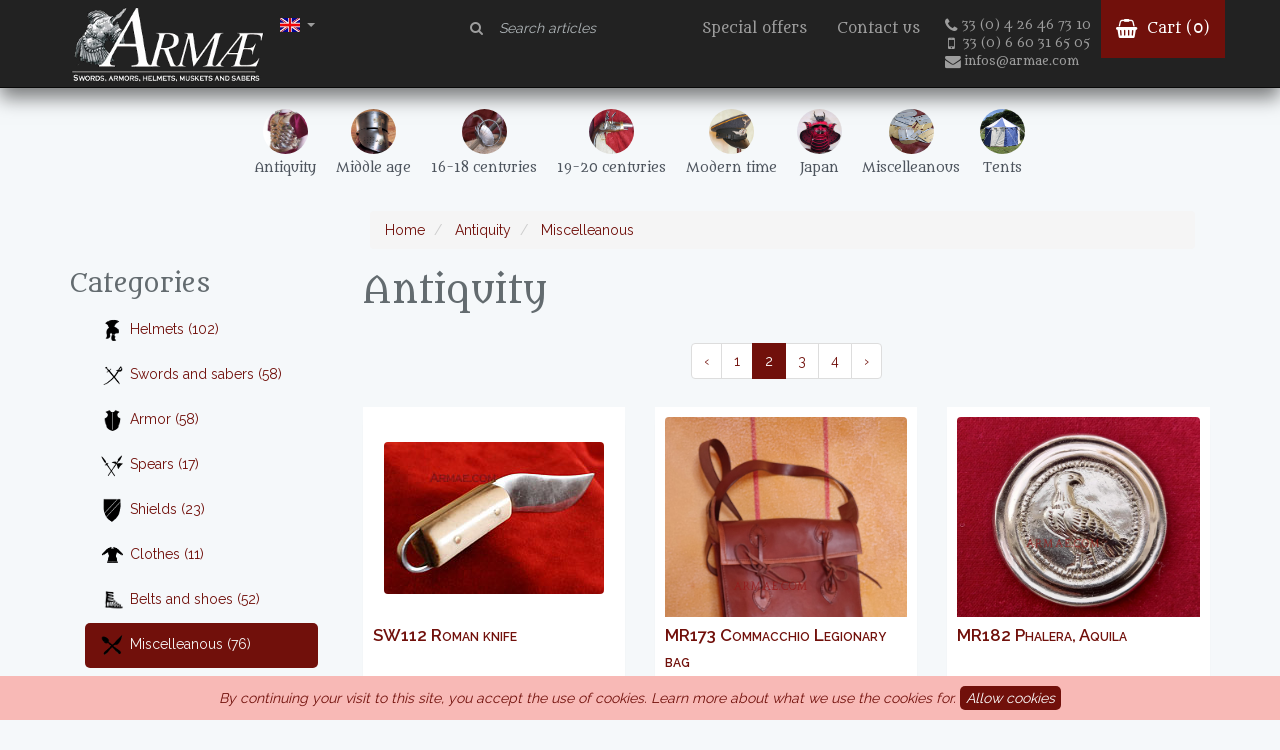

--- FILE ---
content_type: text/html; charset=UTF-8
request_url: https://www.armae.com/en/categories/1a-antiquity/82mc-miscelleanous?page=2
body_size: 8180
content:
<!DOCTYPE html>
<html lang="en">
<head>
  <meta charset="utf-8">
  <meta http-equiv="X-UA-Compatible" content="IE=edge">
  <meta name="viewport" content="width=device-width, initial-scale=1">
  <meta name="author" content="Christophe Vaginay Darnetz">
  <meta name="theme-color" content="#000000">
  <!-- CSRF Token -->
  <meta name="csrf-token" content="4PThcCRYfThEvXoaMoTVOGuR49SkZO1KH8ISjTLS">
  <link rel="icon" href="../../favicon.ico">
  <link href="/css/app.css" rel="stylesheet">
  <title>Antiquity</title>
  <!-- Global site tag (gtag.js) - Google Analytics -->
  <script async src="https://www.googletagmanager.com/gtag/js?id=UA-125436550-1"></script>
  <script>
      window.dataLayer = window.dataLayer || [];
      function gtag(){dataLayer.push(arguments);}
      gtag('js', new Date());
      gtag('config', 'UA-125436550-1');
  </script>

</head>

<body>

<nav class="navbar navbar-inverse navbar-main navbar-fixed-top">
    <div class="container">
        <div class="navbar-header">
            <button type="button" class="navbar-toggle collapsed navbar-btn" data-toggle="collapse" data-target=".navbar-aside" aria-expanded="false" aria-controls="navbar">
                <span class="sr-only">Toggle navigation</span>
                <span class="icon-bar"></span>
                <span class="icon-bar"></span>
                <span class="icon-bar"></span>
            </button>
            <ul class="pull-right nav navbar-nav menu-lang">
                <li class="dropdown">
                    <a class="dropdown-toggle" data-toggle="dropdown" href="#"><img src="/img/en.jpg" alt="English" width="20" height="14" border="0">
                        <span class="caret"></span></a>
                    <ul class="dropdown-menu flag-menu">
                        <li><a href="/"><img src="/img/fr.jpg" alt="Français" width="20" height="14" border="0"><span class="flag-label"> French</span></a></li>
                        <li><a href="/en"><img src="/img/en.jpg" alpt="Anglais"  width="20" height="14" border="0"><span class="flag-label">  English</span></a></li>
                    </ul>
                </li>
            </ul>

            <a class="logo pull-left" href="/en/"><img class="img-logo" src="/img/logo_armae_blanc_slogan_en_80.png" /><img class="img-logo-sm" src="/img/logo_armae_blanc_50.png"></a>

        </div>

        <div id="navbar" class="navbar-aside collapse navbar-collapse">

            <ul class="nav navbar-nav navbar-right">
                <li>
                    <form class="navbar-form form-search navbar-right" role="search" action="/en/search">
                        <div class="form-group">
                            <label class="control-label" for="search-field"><i class="fa fa-search"></i></label>
                            <input type="search" class="form-control search-field" id="search-field" placeholder="Search articles" name="q">
                        </div>
                    </form>
                </li>
                <li class="visible-xs hidden-md visible-lg"><a href="/en/promotions">Special offers</a></li>
                <li class=""><a href="/en/contact">Contact us</a></li>
                <li>
                        <div class="encart-contact visible-lg">
                            <p class="sub-link"><a href="tel:+33426467310" ><i class="fa fa-lg fa-phone"></i>33 (0) 4 26 46 73 10</a></p>
                            <p class="sub-link"><a href="tel:+33660316505"><i class="fa fa-lg fa-mobile"></i>33 (0) 6 60 31 65 05</a></p>
                            <p class="sub-link"><a href="mailto:infos@armae.com"><i class="fa fa-lg fa-envelope"></i>infos@armae.com</a></p>
                        </div>


                </li>
                <li class="navbar-item-panier">

                    <a href="/en/cart"> <i class="fa fa-lg fa-shopping-basket"></i>
                        Cart (<span id="qPanier">0</span>)
                    </a>
                </li>
            </ul>

            <div class="col-sm-12 col-md-4">

            </div>


       
        </div><!--/.nav-collapse -->

    </div>

</nav><nav class="navbar subnavbar">

    <div id="subnavbar" class="container">
        <div class="subnavbar-full hidden-xs">
            <ul class="nav navbar-nav">
                                                            <li class="">
                            <a href="/en/categories/1a-antiquity" title="Antiquity">
                                <img src="/Photos/Armures_et_cuirasses/113PSAC121.jpg" class="img-circle visible-xs-inline hidden-sm visible-lg" />
                                <span>Antiquity</span>
                            </a>
                        </li>
                    
                                                            <li class="">
                            <a href="/en/categories/2m-middle-age" title="Middle age">
                                <img src="/Photos/Casques/Moyen-age/121PSHL262.jpg" class="img-circle visible-xs-inline hidden-sm visible-lg" />
                                <span>Middle age</span>
                            </a>
                        </li>
                    
                                                            <li class="">
                            <a href="/en/categories/3r-16-18-centuries" title="16-18 centuries">
                                <img src="/Photos/Epees_sabres_glaives_poignards/renaissance/rapiere_papenheimer_SW380.jpg" class="img-circle visible-xs-inline hidden-sm visible-lg" />
                                <span>16-18 centuries</span>
                            </a>
                        </li>
                    
                                                            <li class="">
                            <a href="/en/categories/4c-19-20-centuries" title="19-20 centuries">
                                <img src="/Photos/Mousquet_et_poudre_noire/An_XIII/pistolet_an_XIII_MQ129.jpg" class="img-circle visible-xs-inline hidden-sm visible-lg" />
                                <span>19-20 centuries</span>
                            </a>
                        </li>
                    
                                                            <li class="">
                            <a href="/en/categories/6w-modern-time" title="Modern time">
                                <img src="/Photos/Casquettes_guerre_de_secession_et_modernes/HL639.jpg" class="img-circle visible-xs-inline hidden-sm visible-lg" />
                                <span>Modern time</span>
                            </a>
                        </li>
                    
                                                            <li class="">
                            <a href="/en/categories/8j-japan" title="Japan">
                                <img src="/Photos/Japon/181PDHL702D.jpg" class="img-circle visible-xs-inline hidden-sm visible-lg" />
                                <span>Japan</span>
                            </a>
                        </li>
                    
                                                            <li class="">
                            <a href="/en/categories/9d-miscelleanous" title="Miscelleanous">
                                <img src="/Photos/Armures_et_cuirasses/Ecailles_SC10_et_SC11.jpg" class="img-circle visible-xs-inline hidden-sm visible-lg" />
                                <span>Miscelleanous</span>
                            </a>
                        </li>
                    
                                                            <li class="">
                            <a href="/en/categories/9t-tents" title="Tents">
                                <img src="/Photos/Tentes/TNT450BB.jpg" class="img-circle visible-xs-inline hidden-sm visible-lg" />
                                <span>Tents</span>
                            </a>
                        </li>
                    
                            </ul>

        </div>
        <div class="subnavbar-mini visible-xs">
            <ul class="nav navbar-nav">
                                                            <li class="col-xs-5 ">
                            <a href="/en/categories/1a-antiquity" title="Antiquity>
                                <img src="/Photos/Armures_et_cuirasses/113PSAC121.jpg" class="img-circle-lg visible-xs-inline hidden-sm visible-lg" />
                                <span>Antiquity</span>
                            </a>
                        </li>
                    
                                                            <li class="col-xs-5 ">
                            <a href="/en/categories/2m-middle-age" title="Middle age>
                                <img src="/Photos/Casques/Moyen-age/121PSHL262.jpg" class="img-circle-lg visible-xs-inline hidden-sm visible-lg" />
                                <span>Middle age</span>
                            </a>
                        </li>
                    
                                                            <li class="col-xs-5 ">
                            <a href="/en/categories/3r-16-18-centuries" title="16-18 centuries>
                                <img src="/Photos/Epees_sabres_glaives_poignards/renaissance/rapiere_papenheimer_SW380.jpg" class="img-circle-lg visible-xs-inline hidden-sm visible-lg" />
                                <span>16-18 centuries</span>
                            </a>
                        </li>
                    
                                                            <li class="col-xs-5 ">
                            <a href="/en/categories/4c-19-20-centuries" title="19-20 centuries>
                                <img src="/Photos/Mousquet_et_poudre_noire/An_XIII/pistolet_an_XIII_MQ129.jpg" class="img-circle-lg visible-xs-inline hidden-sm visible-lg" />
                                <span>19-20 centuries</span>
                            </a>
                        </li>
                    
                                                            <li class="col-xs-5 ">
                            <a href="/en/categories/6w-modern-time" title="Modern time>
                                <img src="/Photos/Casquettes_guerre_de_secession_et_modernes/HL639.jpg" class="img-circle-lg visible-xs-inline hidden-sm visible-lg" />
                                <span>Modern time</span>
                            </a>
                        </li>
                    
                                                            <li class="col-xs-5 ">
                            <a href="/en/categories/8j-japan" title="Japan>
                                <img src="/Photos/Japon/181PDHL702D.jpg" class="img-circle-lg visible-xs-inline hidden-sm visible-lg" />
                                <span>Japan</span>
                            </a>
                        </li>
                    
                                                            <li class="col-xs-5 ">
                            <a href="/en/categories/9d-miscelleanous" title="Miscelleanous>
                                <img src="/Photos/Armures_et_cuirasses/Ecailles_SC10_et_SC11.jpg" class="img-circle-lg visible-xs-inline hidden-sm visible-lg" />
                                <span>Miscelleanous</span>
                            </a>
                        </li>
                    
                                                            <li class="col-xs-5 ">
                            <a href="/en/categories/9t-tents" title="Tents>
                                <img src="/Photos/Tentes/TNT450BB.jpg" class="img-circle-lg visible-xs-inline hidden-sm visible-lg" />
                                <span>Tents</span>
                            </a>
                        </li>
                    
                            </ul>

        </div>

    </div><!--/.nav-collapse -->
</nav>


<div class="container" id="app">

      <div class="col-md-9 col-md-offset-3">

        <ol class="breadcrumb">
            <li class="breadcrumb-item"><a href="/en/">Home</a></li>
            <li class="breadcrumb-item ">
                <a href="/en/categories/1a-antiquity">
                    Antiquity
                </a>
            </li>
                            <li class="breadcrumb-item active">
                    <a href="/en/categories/1a-antiquity/82mc-miscelleanous">
                        Miscelleanous
                    </a>

                </li>
                                </ol>
    </div>
  <div class="row">
    <div class="col-md-3 main-sidebar">
          <h3 class="title-filter-famille">Categories</h3>
    <button class="btn btn-primary btn-filter-famille hidden-md"  data-toggle="collapse" data-target=".navbar-filter-famille"><i class="fa fa-filter"></i>  Filtrer par famille</button>
    <ul class="nav nav-sidebar navbar-filter-famille  navbar-collapse">
                    <li class="">
            <a href="/en/categories/1a-antiquity/1hl-helmets"><img src="/img/icons/25x25/1HL.png" style="width: 25px; margin-right: 5px">Helmets (102)</a>
                    </li>

                    <li class="">
            <a href="/en/categories/1a-antiquity/2sw-swords-and-sabers"><img src="/img/icons/25x25/2SW.png" style="width: 25px; margin-right: 5px">Swords and sabers (58)</a>
                    </li>

                    <li class="">
            <a href="/en/categories/1a-antiquity/3ar-armor"><img src="/img/icons/25x25/3AR.png" style="width: 25px; margin-right: 5px">Armor (58)</a>
                    </li>

                    <li class="">
            <a href="/en/categories/1a-antiquity/4sp-spears"><img src="/img/icons/25x25/4SP.png" style="width: 25px; margin-right: 5px">Spears (17)</a>
                    </li>

                    <li class="">
            <a href="/en/categories/1a-antiquity/6sh-shields"><img src="/img/icons/25x25/6SH.png" style="width: 25px; margin-right: 5px">Shields (23)</a>
                    </li>

                    <li class="">
            <a href="/en/categories/1a-antiquity/80vt-clothes"><img src="/img/icons/25x25/80VT.png" style="width: 25px; margin-right: 5px">Clothes (11)</a>
                    </li>

                    <li class="">
            <a href="/en/categories/1a-antiquity/81be-belts-and-shoes"><img src="/img/icons/25x25/81BE.png" style="width: 25px; margin-right: 5px">Belts and shoes (52)</a>
                    </li>

                    <li class="active">
            <a href="/en/categories/1a-antiquity/82mc-miscelleanous"><img src="/img/icons/25x25/82MC.png" style="width: 25px; margin-right: 5px">Miscelleanous (76)</a>
                            <ul class="nav nav-sidebar secondary">
                                                        <li>
                        <a href="/en/categories/1a-antiquity/82mc-miscelleanous/1a82mc10-torcs-fibulae-and-military-awards">Torcs, fibulae and military awards (25)</a>
                    </li>
                                                        <li>
                        <a href="/en/categories/1a-antiquity/82mc-miscelleanous/1a82mc20-everyday-life">Everyday life (9)</a>
                    </li>
                                                        <li>
                        <a href="/en/categories/1a-antiquity/82mc-miscelleanous/1a82mc30-cooking">Cooking (15)</a>
                    </li>
                                                        <li>
                        <a href="/en/categories/1a-antiquity/82mc-miscelleanous/1a82mc40-camp">Camp (9)</a>
                    </li>
                                                        <li>
                        <a href="/en/categories/1a-antiquity/82mc-miscelleanous/1a82mc50-ensigns-and-music">Ensigns and music (7)</a>
                    </li>
                                                        <li>
                        <a href="/en/categories/1a-antiquity/82mc-miscelleanous/1a82mc60-special-orders">Special orders (11)</a>
                    </li>
                                </ul>
                    </li>

        </ul>

    </div>
    <div class="col-md-9 main-content">
          <h1>Antiquity</h1>
      
    
    <div class="row grid-articles">
        <div class="col-sm-12 article-pager"><nav>
        <ul class="pagination">
            
                            <li class="page-item">
                    <a class="page-link" href="https://www.armae.com/en/categories/1a-antiquity/82mc-miscelleanous?page=1" rel="prev" aria-label="&laquo; Previous">&lsaquo;</a>
                </li>
            
            
                            
                
                
                                                                                        <li class="page-item"><a class="page-link" href="https://www.armae.com/en/categories/1a-antiquity/82mc-miscelleanous?page=1">1</a></li>
                                                                                                <li class="page-item active" aria-current="page"><span class="page-link">2</span></li>
                                                                                                <li class="page-item"><a class="page-link" href="https://www.armae.com/en/categories/1a-antiquity/82mc-miscelleanous?page=3">3</a></li>
                                                                                                <li class="page-item"><a class="page-link" href="https://www.armae.com/en/categories/1a-antiquity/82mc-miscelleanous?page=4">4</a></li>
                                                                        
            
                            <li class="page-item">
                    <a class="page-link" href="https://www.armae.com/en/categories/1a-antiquity/82mc-miscelleanous?page=3" rel="next" aria-label="Next &raquo;">&rsaquo;</a>
                </li>
                    </ul>
    </nav>
</div>


            
        <div class="col-sm-6 col-md-4">
                <div class="article-item">
                                        <div class="article-item-img">
                        <div class="article-item-img-wrapper">
                            <a href="/en/articles/sw112-roman-knife" title="SW112 Roman knife">
                                <img class="img-responsive " src="/Photos/Chaussures_ceintures_Accessoires/Couteau_romain.jpg" alt="Photo article SW112">
                            </a>
                        </div>

                    </div>
                    <div class="article-item-caption">

                        <a href="/en/articles/sw112-roman-knife" title="SW112 Roman knife">
                            <div class="article-item-title">SW112 Roman knife</div>
                        </a>

                        <div class="article-item-info">
                            <div class="article-item-cart">
                                <button type="button"  class="btn btn-sm btn-primary add-to-cart" data-ref="SW112"><i class="fa fa-shopping-basket" aria-hidden="true"></i> Add to cart</button>
                                                            </div>

                            <div class="article-item-info-right">
                                <div class="article-item-dispo"><span class="label label-success">Available</span></div>
                                <div class="article-item-price"><span class="price">14 €</span></div>
                                                            </div>


                        </div>

                    </div>


                </div>


            </div>

            
        <div class="col-sm-6 col-md-4">
                <div class="article-item">
                                        <div class="article-item-img">
                        <div class="article-item-img-wrapper">
                            <a href="/en/articles/mr173-commacchio-legionary-bag" title="MR173 Commacchio Legionary bag">
                                <img class="img-responsive " src="/Photos/Chaussures_ceintures_Accessoires/Sac_commacchio_MR173A.jpg" alt="Photo article MR173">
                            </a>
                        </div>

                    </div>
                    <div class="article-item-caption">

                        <a href="/en/articles/mr173-commacchio-legionary-bag" title="MR173 Commacchio Legionary bag">
                            <div class="article-item-title">MR173 Commacchio Legionary bag</div>
                        </a>

                        <div class="article-item-info">
                            <div class="article-item-cart">
                                <button type="button"  class="btn btn-sm btn-primary add-to-cart" data-ref="MR173"><i class="fa fa-shopping-basket" aria-hidden="true"></i> Add to cart</button>
                                                            </div>

                            <div class="article-item-info-right">
                                <div class="article-item-dispo"><span class="label label-success">Available</span></div>
                                <div class="article-item-price"><span class="price">64 €</span></div>
                                                            </div>


                        </div>

                    </div>


                </div>


            </div>

            
        <div class="col-sm-6 col-md-4">
                <div class="article-item">
                                        <div class="article-item-img">
                        <div class="article-item-img-wrapper">
                            <a href="/en/articles/mr182-phalera-aquila" title="MR182 Phalera, Aquila">
                                <img class="img-responsive " src="/Photos/Chaussures_ceintures_Accessoires/MR182.jpg" alt="Photo article MR182">
                            </a>
                        </div>

                    </div>
                    <div class="article-item-caption">

                        <a href="/en/articles/mr182-phalera-aquila" title="MR182 Phalera, Aquila">
                            <div class="article-item-title">MR182 Phalera, Aquila</div>
                        </a>

                        <div class="article-item-info">
                            <div class="article-item-cart">
                                <button type="button"  class="btn btn-sm btn-primary add-to-cart" data-ref="MR182"><i class="fa fa-shopping-basket" aria-hidden="true"></i> Add to cart</button>
                                                            </div>

                            <div class="article-item-info-right">
                                <div class="article-item-dispo"><span class="label label-success">Available</span></div>
                                <div class="article-item-price"><span class="price">19 €</span></div>
                                                            </div>


                        </div>

                    </div>


                </div>


            </div>

            
        <div class="col-sm-6 col-md-4">
                <div class="article-item">
                                        <div class="article-item-img">
                        <div class="article-item-img-wrapper">
                            <a href="/en/articles/ft103-oil-lamp-10cm" title="FT103 Oil lamp, 10cm">
                                <img class="img-responsive " src="/Photos/Chaussures_ceintures_Accessoires/Lampe_a_huile_FT103S.jpg" alt="Photo article FT103">
                            </a>
                        </div>

                    </div>
                    <div class="article-item-caption">

                        <a href="/en/articles/ft103-oil-lamp-10cm" title="FT103 Oil lamp, 10cm">
                            <div class="article-item-title">FT103 Oil lamp, 10cm</div>
                        </a>

                        <div class="article-item-info">
                            <div class="article-item-cart">
                                <button type="button" disabled class="btn btn-sm btn-primary add-to-cart" data-ref="FT103"><i class="fa fa-shopping-basket" aria-hidden="true"></i> Add to cart</button>
                                                            </div>

                            <div class="article-item-info-right">
                                <div class="article-item-dispo"><span class="label label-default">Unavailable</span></div>
                                <div class="article-item-price"><span class="price">24 €</span></div>
                                                            </div>


                        </div>

                    </div>


                </div>


            </div>

            
        <div class="col-sm-6 col-md-4">
                <div class="article-item">
                                        <div class="article-item-img">
                        <div class="article-item-img-wrapper">
                            <a href="/en/articles/embroidered-caesarian-vexillum" title="Embroidered caesarian vexillum">
                                <img class="img-responsive " src="/Photos/Sur_mesure/SURMES120_Vexillum_legion_A.jpg" alt="Photo article SURMES120">
                            </a>
                        </div>

                    </div>
                    <div class="article-item-caption">

                        <a href="/en/articles/embroidered-caesarian-vexillum" title="Embroidered caesarian vexillum">
                            <div class="article-item-title">Embroidered caesarian vexillum</div>
                        </a>

                        <div class="article-item-info">
                            <div class="article-item-cart">
                                <button type="button" disabled class="btn btn-sm btn-primary add-to-cart" data-ref="SURMES120"><i class="fa fa-shopping-basket" aria-hidden="true"></i> Add to cart</button>
                                                            </div>

                            <div class="article-item-info-right">
                                <div class="article-item-dispo"><span class="label label-default">Unavailable</span></div>
                                <div class="article-item-price"><span class="price">0 €</span></div>
                                                            </div>


                        </div>

                    </div>


                </div>


            </div>

            
        <div class="col-sm-12">
                <div class="article-item">
                                        <div class="article-item-img">
                        <div class="article-item-img-wrapper">
                            <a href="/en/articles/mr111-lituus" title="MR111 Lituus">
                                <img class="img-responsive " src="/Photos/Chaussures_ceintures_Accessoires/115PSMR111.jpg" alt="Photo article MR111">
                            </a>
                        </div>

                    </div>
                    <div class="article-item-caption">

                        <a href="/en/articles/mr111-lituus" title="MR111 Lituus">
                            <div class="article-item-title">MR111 Lituus</div>
                        </a>

                        <div class="article-item-info">
                            <div class="article-item-cart">
                                <button type="button"  class="btn btn-sm btn-primary add-to-cart" data-ref="MR111"><i class="fa fa-shopping-basket" aria-hidden="true"></i> Add to cart</button>
                                                            </div>

                            <div class="article-item-info-right">
                                <div class="article-item-dispo"><span class="label label-success">Available</span></div>
                                <div class="article-item-price"><span class="price">139 €</span></div>
                                                            </div>


                        </div>

                    </div>


                </div>


            </div>

            
        <div class="col-sm-6 col-md-4">
                <div class="article-item">
                                        <div class="article-item-img">
                        <div class="article-item-img-wrapper">
                            <a href="/en/articles/mr134-cooking-pan" title="MR134 Cooking pan">
                                <img class="img-responsive " src="/Photos/Chaussures_ceintures_Accessoires/poele_pliante_MR134.jpg" alt="Photo article MR134">
                            </a>
                        </div>

                    </div>
                    <div class="article-item-caption">

                        <a href="/en/articles/mr134-cooking-pan" title="MR134 Cooking pan">
                            <div class="article-item-title">MR134 Cooking pan</div>
                        </a>

                        <div class="article-item-info">
                            <div class="article-item-cart">
                                <button type="button"  class="btn btn-sm btn-primary add-to-cart" data-ref="MR134"><i class="fa fa-shopping-basket" aria-hidden="true"></i> Add to cart</button>
                                                            </div>

                            <div class="article-item-info-right">
                                <div class="article-item-dispo"><span class="label label-success">Available</span></div>
                                <div class="article-item-price"><span class="price">69 €</span></div>
                                                            </div>


                        </div>

                    </div>


                </div>


            </div>

            
        <div class="col-sm-6 col-md-4">
                <div class="article-item">
                                        <div class="article-item-img">
                        <div class="article-item-img-wrapper">
                            <a href="/en/articles/sw112l-roman-utility-knife" title="SW112L Roman utility knife">
                                <img class="img-responsive " src="/Photos/Chaussures_ceintures_Accessoires/Couteau_SW112LA.jpg" alt="Photo article SW112L">
                            </a>
                        </div>

                    </div>
                    <div class="article-item-caption">

                        <a href="/en/articles/sw112l-roman-utility-knife" title="SW112L Roman utility knife">
                            <div class="article-item-title">SW112L Roman utility knife</div>
                        </a>

                        <div class="article-item-info">
                            <div class="article-item-cart">
                                <button type="button"  class="btn btn-sm btn-primary add-to-cart" data-ref="SW112L"><i class="fa fa-shopping-basket" aria-hidden="true"></i> Add to cart</button>
                                                            </div>

                            <div class="article-item-info-right">
                                <div class="article-item-dispo"><span class="label label-success">Available</span></div>
                                <div class="article-item-price"><span class="price">34 €</span></div>
                                                            </div>


                        </div>

                    </div>


                </div>


            </div>

            
        <div class="col-sm-6 col-md-4">
                <div class="article-item">
                                        <div class="article-item-img">
                        <div class="article-item-img-wrapper">
                            <a href="/en/articles/mr180-phalera-medusa-small" title="MR180 Phalera, Medusa, small">
                                <img class="img-responsive " src="/Photos/Chaussures_ceintures_Accessoires/MR180.jpg" alt="Photo article MR180">
                            </a>
                        </div>

                    </div>
                    <div class="article-item-caption">

                        <a href="/en/articles/mr180-phalera-medusa-small" title="MR180 Phalera, Medusa, small">
                            <div class="article-item-title">MR180 Phalera, Medusa, small</div>
                        </a>

                        <div class="article-item-info">
                            <div class="article-item-cart">
                                <button type="button"  class="btn btn-sm btn-primary add-to-cart" data-ref="MR180"><i class="fa fa-shopping-basket" aria-hidden="true"></i> Add to cart</button>
                                                            </div>

                            <div class="article-item-info-right">
                                <div class="article-item-dispo"><span class="label label-success">Available</span></div>
                                <div class="article-item-price"><span class="price">19 €</span></div>
                                                            </div>


                        </div>

                    </div>


                </div>


            </div>

            
        <div class="col-sm-6 col-md-4">
                <div class="article-item">
                                        <div class="article-item-img">
                        <div class="article-item-img-wrapper">
                            <a href="/en/articles/ft104-oil-lamp-8cm" title="FT104 Oil lamp, 8cm">
                                <img class="img-responsive " src="/Photos/Chaussures_ceintures_Accessoires/Lampe_a_huile_FT104S.jpg" alt="Photo article FT104">
                            </a>
                        </div>

                    </div>
                    <div class="article-item-caption">

                        <a href="/en/articles/ft104-oil-lamp-8cm" title="FT104 Oil lamp, 8cm">
                            <div class="article-item-title">FT104 Oil lamp, 8cm</div>
                        </a>

                        <div class="article-item-info">
                            <div class="article-item-cart">
                                <button type="button" disabled class="btn btn-sm btn-primary add-to-cart" data-ref="FT104"><i class="fa fa-shopping-basket" aria-hidden="true"></i> Add to cart</button>
                                                            </div>

                            <div class="article-item-info-right">
                                <div class="article-item-dispo"><span class="label label-default">Unavailable</span></div>
                                <div class="article-item-price"><span class="price">17 €</span></div>
                                                            </div>


                        </div>

                    </div>


                </div>


            </div>

            
        <div class="col-sm-6 col-md-4">
                <div class="article-item">
                                        <div class="article-item-img">
                        <div class="article-item-img-wrapper">
                            <a href="/en/articles/embroidered-vexillum" title="Embroidered Vexillum">
                                <img class="img-responsive " src="/Photos/Sur_mesure/SURMES119_Vexillum_A.jpg" alt="Photo article SURMES119">
                            </a>
                        </div>

                    </div>
                    <div class="article-item-caption">

                        <a href="/en/articles/embroidered-vexillum" title="Embroidered Vexillum">
                            <div class="article-item-title">Embroidered Vexillum</div>
                        </a>

                        <div class="article-item-info">
                            <div class="article-item-cart">
                                <button type="button" disabled class="btn btn-sm btn-primary add-to-cart" data-ref="SURMES119"><i class="fa fa-shopping-basket" aria-hidden="true"></i> Add to cart</button>
                                                            </div>

                            <div class="article-item-info-right">
                                <div class="article-item-dispo"><span class="label label-default">Unavailable</span></div>
                                <div class="article-item-price"><span class="price">0 €</span></div>
                                                            </div>


                        </div>

                    </div>


                </div>


            </div>

            
        <div class="col-sm-6 col-md-4">
                <div class="article-item">
                                        <div class="article-item-img">
                        <div class="article-item-img-wrapper">
                            <a href="/en/articles/surmes130-cistre" title="SURMES130 - Cistre">
                                <img class="img-responsive " src="/Photos/Chaussures_ceintures_Accessoires/Sistre_SURMES130A.jpg" alt="Photo article SURMES130">
                            </a>
                        </div>

                    </div>
                    <div class="article-item-caption">

                        <a href="/en/articles/surmes130-cistre" title="SURMES130 - Cistre">
                            <div class="article-item-title">SURMES130 - Cistre</div>
                        </a>

                        <div class="article-item-info">
                            <div class="article-item-cart">
                                <button type="button" disabled class="btn btn-sm btn-primary add-to-cart" data-ref="SURMES130"><i class="fa fa-shopping-basket" aria-hidden="true"></i> Add to cart</button>
                                                            </div>

                            <div class="article-item-info-right">
                                <div class="article-item-dispo"><span class="label label-default">Unavailable</span></div>
                                <div class="article-item-price"><span class="price">0 €</span></div>
                                                            </div>


                        </div>

                    </div>


                </div>


            </div>

            
        <div class="col-sm-6 col-md-4">
                <div class="article-item">
                                        <div class="article-item-img">
                        <div class="article-item-img-wrapper">
                            <a href="/en/articles/mr119-bronze-strigil" title="MR119 Bronze strigil">
                                <img class="img-responsive " src="/Photos/Chaussures_ceintures_Accessoires/Strigile_bronze.jpg" alt="Photo article MR119">
                            </a>
                        </div>

                    </div>
                    <div class="article-item-caption">

                        <a href="/en/articles/mr119-bronze-strigil" title="MR119 Bronze strigil">
                            <div class="article-item-title">MR119 Bronze strigil</div>
                        </a>

                        <div class="article-item-info reminder">
                            <div class="article-item-cart">
                                <button type="button"  class="btn btn-sm btn-primary add-to-cart" data-ref="MR119"><i class="fa fa-shopping-basket" aria-hidden="true"></i> Add to cart</button>
                                                                    <button type="button" class="btn btn-sm btn-default reminder" data-ref="MR119"><i class="fa fa-bell-o" aria-hidden="true"></i> Remind me</button>
                                                            </div>

                            <div class="article-item-info-right">
                                <div class="article-item-dispo"><span class="label label-warning">15 weeks</span></div>
                                <div class="article-item-price"><span class="price">69 €</span></div>
                                                            </div>


                        </div>

                    </div>


                </div>


            </div>

            
        <div class="col-sm-6 col-md-4">
                <div class="article-item">
                                        <div class="article-item-img">
                        <div class="article-item-img-wrapper">
                            <a href="/en/articles/mr133-baking-pan" title="MR133 Baking pan">
                                <img class="img-responsive " src="/Photos/Chaussures_ceintures_Accessoires/Moule_a_pains_romains_MR133.jpg" alt="Photo article MR133">
                            </a>
                        </div>

                    </div>
                    <div class="article-item-caption">

                        <a href="/en/articles/mr133-baking-pan" title="MR133 Baking pan">
                            <div class="article-item-title">MR133 Baking pan</div>
                        </a>

                        <div class="article-item-info reminder">
                            <div class="article-item-cart">
                                <button type="button"  class="btn btn-sm btn-primary add-to-cart" data-ref="MR133"><i class="fa fa-shopping-basket" aria-hidden="true"></i> Add to cart</button>
                                                                    <button type="button" class="btn btn-sm btn-default reminder" data-ref="MR133"><i class="fa fa-bell-o" aria-hidden="true"></i> Remind me</button>
                                                            </div>

                            <div class="article-item-info-right">
                                <div class="article-item-dispo"><span class="label label-warning">12 weeks</span></div>
                                <div class="article-item-price"><span class="price">99 €</span></div>
                                                            </div>


                        </div>

                    </div>


                </div>


            </div>

            
        <div class="col-sm-6 col-md-4">
                <div class="article-item">
                                        <div class="article-item-img">
                        <div class="article-item-img-wrapper">
                            <a href="/en/articles/mr187-phalera-medusa-large" title="MR187 Phalera, Medusa, large">
                                <img class="img-responsive " src="/Photos/Chaussures_ceintures_Accessoires/MR187.jpg" alt="Photo article MR187">
                            </a>
                        </div>

                    </div>
                    <div class="article-item-caption">

                        <a href="/en/articles/mr187-phalera-medusa-large" title="MR187 Phalera, Medusa, large">
                            <div class="article-item-title">MR187 Phalera, Medusa, large</div>
                        </a>

                        <div class="article-item-info">
                            <div class="article-item-cart">
                                <button type="button"  class="btn btn-sm btn-primary add-to-cart" data-ref="MR187"><i class="fa fa-shopping-basket" aria-hidden="true"></i> Add to cart</button>
                                                            </div>

                            <div class="article-item-info-right">
                                <div class="article-item-dispo"><span class="label label-success">Available</span></div>
                                <div class="article-item-price"><span class="price">49 €</span></div>
                                                            </div>


                        </div>

                    </div>


                </div>


            </div>

            
        <div class="col-sm-6 col-md-4">
                <div class="article-item">
                                        <div class="article-item-img">
                        <div class="article-item-img-wrapper">
                            <a href="/en/articles/soulac-gallicenseign" title="Soulac gallicenseign">
                                <img class="img-responsive " src="/Photos/Sur_mesure/SURMES123_Enseigne gauloiseA.jpg" alt="Photo article SURMES123">
                            </a>
                        </div>

                    </div>
                    <div class="article-item-caption">

                        <a href="/en/articles/soulac-gallicenseign" title="Soulac gallicenseign">
                            <div class="article-item-title">Soulac gallicenseign</div>
                        </a>

                        <div class="article-item-info">
                            <div class="article-item-cart">
                                <button type="button" disabled class="btn btn-sm btn-primary add-to-cart" data-ref="SURMES123"><i class="fa fa-shopping-basket" aria-hidden="true"></i> Add to cart</button>
                                                            </div>

                            <div class="article-item-info-right">
                                <div class="article-item-dispo"><span class="label label-default">Unavailable</span></div>
                                <div class="article-item-price"><span class="price">0 €</span></div>
                                                            </div>


                        </div>

                    </div>


                </div>


            </div>

            
        <div class="col-sm-6 col-md-4">
                <div class="article-item">
                                        <div class="article-item-img">
                        <div class="article-item-img-wrapper">
                            <a href="/en/articles/mr190-situla" title="MR190 Situla">
                                <img class="img-responsive " src="/Photos/Chaussures_ceintures_Accessoires/Situle_MR190A.jpg" alt="Photo article MR190">
                            </a>
                        </div>

                    </div>
                    <div class="article-item-caption">

                        <a href="/en/articles/mr190-situla" title="MR190 Situla">
                            <div class="article-item-title">MR190 Situla</div>
                        </a>

                        <div class="article-item-info">
                            <div class="article-item-cart">
                                <button type="button"  class="btn btn-sm btn-primary add-to-cart" data-ref="MR190"><i class="fa fa-shopping-basket" aria-hidden="true"></i> Add to cart</button>
                                                            </div>

                            <div class="article-item-info-right">
                                <div class="article-item-dispo"><span class="label label-success">Available</span></div>
                                <div class="article-item-price"><span class="price">149 €</span></div>
                                                            </div>


                        </div>

                    </div>


                </div>


            </div>

            
        <div class="col-sm-6 col-md-4">
                <div class="article-item">
                                        <div class="article-item-img">
                        <div class="article-item-img-wrapper">
                            <a href="/en/articles/mr113-roman-stove" title="MR113 Roman stove">
                                <img class="img-responsive " src="/Photos/Chaussures_ceintures_Accessoires/115PSMR113.jpg" alt="Photo article MR113">
                            </a>
                        </div>

                    </div>
                    <div class="article-item-caption">

                        <a href="/en/articles/mr113-roman-stove" title="MR113 Roman stove">
                            <div class="article-item-title">MR113 Roman stove</div>
                        </a>

                        <div class="article-item-info">
                            <div class="article-item-cart">
                                <button type="button"  class="btn btn-sm btn-primary add-to-cart" data-ref="MR113"><i class="fa fa-shopping-basket" aria-hidden="true"></i> Add to cart</button>
                                                            </div>

                            <div class="article-item-info-right">
                                <div class="article-item-dispo"><span class="label label-success">Available</span></div>
                                <div class="article-item-price"><span class="price">149 €</span></div>
                                                            </div>


                        </div>

                    </div>


                </div>


            </div>

            
        <div class="col-sm-6 col-md-4">
                <div class="article-item">
                                        <div class="article-item-img">
                        <div class="article-item-img-wrapper">
                            <a href="/en/articles/mr137-aryballos-tinned-brass" title="MR137 Aryballos, tinned brass">
                                <img class="img-responsive " src="/Photos/Chaussures_ceintures_Accessoires/aryballe_MR137.jpg" alt="Photo article MR137">
                            </a>
                        </div>

                    </div>
                    <div class="article-item-caption">

                        <a href="/en/articles/mr137-aryballos-tinned-brass" title="MR137 Aryballos, tinned brass">
                            <div class="article-item-title">MR137 Aryballos, tinned brass</div>
                        </a>

                        <div class="article-item-info reminder">
                            <div class="article-item-cart">
                                <button type="button"  class="btn btn-sm btn-primary add-to-cart" data-ref="MR137"><i class="fa fa-shopping-basket" aria-hidden="true"></i> Add to cart</button>
                                                                    <button type="button" class="btn btn-sm btn-default reminder" data-ref="MR137"><i class="fa fa-bell-o" aria-hidden="true"></i> Remind me</button>
                                                            </div>

                            <div class="article-item-info-right">
                                <div class="article-item-dispo"><span class="label label-warning">15 weeks</span></div>
                                <div class="article-item-price"><span class="price">49 €</span></div>
                                                            </div>


                        </div>

                    </div>


                </div>


            </div>

            
        <div class="col-sm-6 col-md-4">
                <div class="article-item">
                                        <div class="article-item-img">
                        <div class="article-item-img-wrapper">
                            <a href="/en/articles/mr183-phalera-equus" title="MR183 Phalera, Equus">
                                <img class="img-responsive " src="/Photos/Chaussures_ceintures_Accessoires/MR183.jpg" alt="Photo article MR183">
                            </a>
                        </div>

                    </div>
                    <div class="article-item-caption">

                        <a href="/en/articles/mr183-phalera-equus" title="MR183 Phalera, Equus">
                            <div class="article-item-title">MR183 Phalera, Equus</div>
                        </a>

                        <div class="article-item-info">
                            <div class="article-item-cart">
                                <button type="button"  class="btn btn-sm btn-primary add-to-cart" data-ref="MR183"><i class="fa fa-shopping-basket" aria-hidden="true"></i> Add to cart</button>
                                                            </div>

                            <div class="article-item-info-right">
                                <div class="article-item-dispo"><span class="label label-success">Available</span></div>
                                <div class="article-item-price"><span class="price">19 €</span></div>
                                                            </div>


                        </div>

                    </div>


                </div>


            </div>

            
        <div class="col-sm-6 col-md-4">
                <div class="article-item">
                                        <div class="article-item-img">
                        <div class="article-item-img-wrapper">
                            <a href="/en/articles/bronze-carnyx" title="Bronze carnyx">
                                <img class="img-responsive " src="/Photos/Sur_mesure/SURMES125_CarnyxA.jpg" alt="Photo article SURMES125">
                            </a>
                        </div>

                    </div>
                    <div class="article-item-caption">

                        <a href="/en/articles/bronze-carnyx" title="Bronze carnyx">
                            <div class="article-item-title">Bronze carnyx</div>
                        </a>

                        <div class="article-item-info">
                            <div class="article-item-cart">
                                <button type="button" disabled class="btn btn-sm btn-primary add-to-cart" data-ref="SURMES125"><i class="fa fa-shopping-basket" aria-hidden="true"></i> Add to cart</button>
                                                            </div>

                            <div class="article-item-info-right">
                                <div class="article-item-dispo"><span class="label label-default">Unavailable</span></div>
                                <div class="article-item-price"><span class="price">0 €</span></div>
                                                            </div>


                        </div>

                    </div>


                </div>


            </div>

            
        <div class="col-sm-6 col-md-4">
                <div class="article-item">
                                        <div class="article-item-img">
                        <div class="article-item-img-wrapper">
                            <a href="/en/articles/mm213-fire-pit" title="MM213 Fire pit">
                                <img class="img-responsive " src="/Photos/Chaussures_ceintures_Accessoires/brasero_MM213s.jpg" alt="Photo article MM213">
                            </a>
                        </div>

                    </div>
                    <div class="article-item-caption">

                        <a href="/en/articles/mm213-fire-pit" title="MM213 Fire pit">
                            <div class="article-item-title">MM213 Fire pit</div>
                        </a>

                        <div class="article-item-info">
                            <div class="article-item-cart">
                                <button type="button"  class="btn btn-sm btn-primary add-to-cart" data-ref="MM213"><i class="fa fa-shopping-basket" aria-hidden="true"></i> Add to cart</button>
                                                            </div>

                            <div class="article-item-info-right">
                                <div class="article-item-dispo"><span class="label label-success">Available</span></div>
                                <div class="article-item-price"><span class="price">59 €</span></div>
                                                            </div>


                        </div>

                    </div>


                </div>


            </div>

            
        <div class="col-sm-6 col-md-4">
                <div class="article-item">
                                        <div class="article-item-img">
                        <div class="article-item-img-wrapper">
                            <a href="/en/articles/mr168-craticula-roman-stove" title="MR168 Craticula, roman stove">
                                <img class="img-responsive " src="/Photos/Chaussures_ceintures_Accessoires/Craticula_MR168A.jpg" alt="Photo article MR168">
                            </a>
                        </div>

                    </div>
                    <div class="article-item-caption">

                        <a href="/en/articles/mr168-craticula-roman-stove" title="MR168 Craticula, roman stove">
                            <div class="article-item-title">MR168 Craticula, roman stove</div>
                        </a>

                        <div class="article-item-info">
                            <div class="article-item-cart">
                                <button type="button"  class="btn btn-sm btn-primary add-to-cart" data-ref="MR168"><i class="fa fa-shopping-basket" aria-hidden="true"></i> Add to cart</button>
                                                            </div>

                            <div class="article-item-info-right">
                                <div class="article-item-dispo"><span class="label label-success">Available</span></div>
                                <div class="article-item-price"><span class="price">169 €</span></div>
                                                            </div>


                        </div>

                    </div>


                </div>


            </div>

            
        <div class="col-sm-6 col-md-4">
                <div class="article-item">
                                        <div class="article-item-img">
                        <div class="article-item-img-wrapper">
                            <a href="/en/articles/mr176-roman-gridiron" title="MR176 Roman Gridiron">
                                <img class="img-responsive " src="/Photos/Chaussures_ceintures_Accessoires/Gridiron_MR176A.jpg" alt="Photo article MR176">
                            </a>
                        </div>

                    </div>
                    <div class="article-item-caption">

                        <a href="/en/articles/mr176-roman-gridiron" title="MR176 Roman Gridiron">
                            <div class="article-item-title">MR176 Roman Gridiron</div>
                        </a>

                        <div class="article-item-info">
                            <div class="article-item-cart">
                                <button type="button"  class="btn btn-sm btn-primary add-to-cart" data-ref="MR176"><i class="fa fa-shopping-basket" aria-hidden="true"></i> Add to cart</button>
                                                            </div>

                            <div class="article-item-info-right">
                                <div class="article-item-dispo"><span class="label label-success">Available</span></div>
                                <div class="article-item-price"><span class="price">64 €</span></div>
                                                            </div>


                        </div>

                    </div>


                </div>


            </div>

            <div class="col-sm-12 article-pager"><nav>
        <ul class="pagination">
            
                            <li class="page-item">
                    <a class="page-link" href="https://www.armae.com/en/categories/1a-antiquity/82mc-miscelleanous?page=1" rel="prev" aria-label="&laquo; Previous">&lsaquo;</a>
                </li>
            
            
                            
                
                
                                                                                        <li class="page-item"><a class="page-link" href="https://www.armae.com/en/categories/1a-antiquity/82mc-miscelleanous?page=1">1</a></li>
                                                                                                <li class="page-item active" aria-current="page"><span class="page-link">2</span></li>
                                                                                                <li class="page-item"><a class="page-link" href="https://www.armae.com/en/categories/1a-antiquity/82mc-miscelleanous?page=3">3</a></li>
                                                                                                <li class="page-item"><a class="page-link" href="https://www.armae.com/en/categories/1a-antiquity/82mc-miscelleanous?page=4">4</a></li>
                                                                        
            
                            <li class="page-item">
                    <a class="page-link" href="https://www.armae.com/en/categories/1a-antiquity/82mc-miscelleanous?page=3" rel="next" aria-label="Next &raquo;">&rsaquo;</a>
                </li>
                    </ul>
    </nav>
</div>
    </div>

    </div><!-- /.main-content -->
    <!-- /.main-sidebar -->
  </div><!-- /.row -->

</div><!-- /.container -->
<a href="#0" class="cd-top">Top</a>
<div id="modal" class="modal fade" tabindex="-1" role="dialog"></div>

<footer>
    <div class="footer-wrapper container">
        <div class="row footer-top">
            <div class="col-md-4">
                <h4>Contact us</h4>
                <p><i class="fa fa-lg fa-phone"></i><a href="tel:+33426467310">33 (0) 4 26 46 73 10</a></p>
                <p><i class="fa fa-lg fa-mobile"></i><a href="tel:+33660316505">33 (0) 6 60 31 65 05</a></p>
                <p><i class="fa fa-lg fa-envelope"></i> <a href="mailto:infos@armae.com">infos@armae.com</a></p>
                <p><i class="fa fa-lg fa-arrow-right"></i> <a href="/en/contact">Contact form</a></p>
            </div>
            <div class="col-md-4">
                <h4>Informations</h4>
                <ul>
                    <li><a href="/en/about">Who are we ?</a></li>
                    <li><a href="/en/gst">General selling terms</a></li>
                    <li><a href="/en/legal-informations">Legal informations</a></li>
                    <li><a href="/en/privacy">Privacy</a></li>

                </ul>
            </div>
            <div class="col-md-4">
                <h4>Community</h4>
                <ul>
                    <li><p style="margin: 0;"><iframe style="border: none; overflow: hidden;" src="https://www.facebook.com/plugins/page.php?href=https%3A%2F%2Fwww.facebook.com%2Farmaesarl&amp;tabs=timeline&amp;width=220&amp;height=60&amp;small_header=true&amp;adapt_container_width=true&amp;hide_cover=false&amp;show_facepile=true&amp;appId" width="220" height="75" frameborder="0" scrolling="no"></iframe></p> </li>
                    <li><a href="http://blog.armae.com">Blog</a></li>

                </ul>
            </div>
        </div>
        <div class="row footer-legal">
            <div class="col-sm-12 ">

                <span>ARMAE is a company, registered in France, Romans, under the number 440 843 712. Address : Chemin Laulagnier 26740 Saint Marcel-lès-Sauzet, France, 33 4 26 46 73 10.</span>
            </div>
        </div>
    </div>
</footer>


<script src="/js/app.js"></script>
  <div class="js-cookie-consent cookie-consent">

    <span class="cookie-consent__message">
        By continuing your visit to this site, you accept the use of cookies. <a href="/en/privacy#cookies">Learn more about what we use
the cookies for.</a>
    </span>

    <button class="js-cookie-consent-agree cookie-consent__agree">
        Allow cookies
    </button>

</div>

    <script>

        window.laravelCookieConsent = (function () {

            const COOKIE_VALUE = 1;
            const COOKIE_DOMAIN = 'www.armae.com';

            function consentWithCookies() {
                setCookie('laravel_cookie_consent', COOKIE_VALUE, 7300);
                hideCookieDialog();
            }

            function cookieExists(name) {
                return (document.cookie.split('; ').indexOf(name + '=' + COOKIE_VALUE) !== -1);
            }

            function hideCookieDialog() {
                const dialogs = document.getElementsByClassName('js-cookie-consent');

                for (let i = 0; i < dialogs.length; ++i) {
                    dialogs[i].style.display = 'none';
                }
            }

            function setCookie(name, value, expirationInDays) {
                const date = new Date();
                date.setTime(date.getTime() + (expirationInDays * 24 * 60 * 60 * 1000));
                document.cookie = name + '=' + value
                    + ';expires=' + date.toUTCString()
                    + ';domain=' + COOKIE_DOMAIN
                    + ';path=/'
                    + '';
            }

            if (cookieExists('laravel_cookie_consent')) {
                hideCookieDialog();
            }

            const buttons = document.getElementsByClassName('js-cookie-consent-agree');

            for (let i = 0; i < buttons.length; ++i) {
                buttons[i].addEventListener('click', consentWithCookies);
            }

            return {
                consentWithCookies: consentWithCookies,
                hideCookieDialog: hideCookieDialog
            };
        })();
    </script>

</body>
</html>
